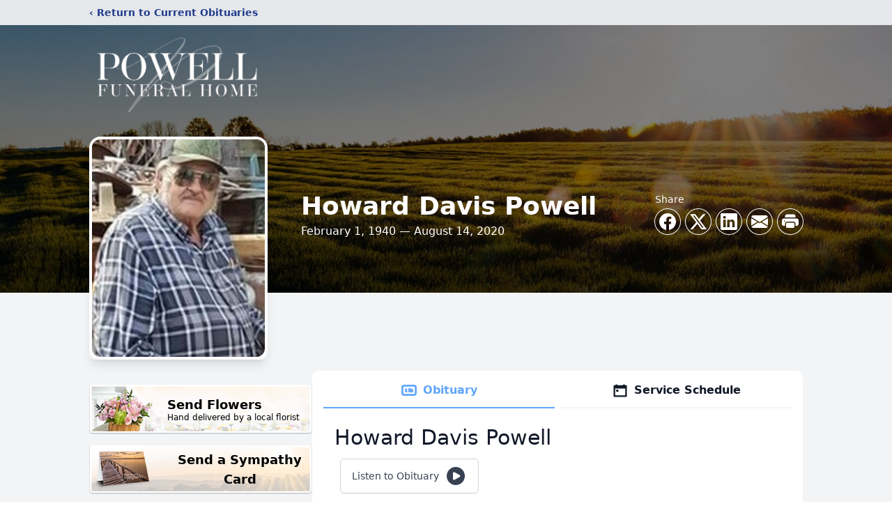

--- FILE ---
content_type: text/html; charset=utf-8
request_url: https://www.google.com/recaptcha/enterprise/anchor?ar=1&k=6Ldo97AmAAAAALoMOKduMaiSPH8lVBa4cgf9uKKQ&co=aHR0cHM6Ly93d3cucG93ZWxsZnVuZXJhbGluYy5jb206NDQz&hl=en&type=image&v=N67nZn4AqZkNcbeMu4prBgzg&theme=light&size=invisible&badge=bottomright&anchor-ms=20000&execute-ms=30000&cb=1z47su40akck
body_size: 48557
content:
<!DOCTYPE HTML><html dir="ltr" lang="en"><head><meta http-equiv="Content-Type" content="text/html; charset=UTF-8">
<meta http-equiv="X-UA-Compatible" content="IE=edge">
<title>reCAPTCHA</title>
<style type="text/css">
/* cyrillic-ext */
@font-face {
  font-family: 'Roboto';
  font-style: normal;
  font-weight: 400;
  font-stretch: 100%;
  src: url(//fonts.gstatic.com/s/roboto/v48/KFO7CnqEu92Fr1ME7kSn66aGLdTylUAMa3GUBHMdazTgWw.woff2) format('woff2');
  unicode-range: U+0460-052F, U+1C80-1C8A, U+20B4, U+2DE0-2DFF, U+A640-A69F, U+FE2E-FE2F;
}
/* cyrillic */
@font-face {
  font-family: 'Roboto';
  font-style: normal;
  font-weight: 400;
  font-stretch: 100%;
  src: url(//fonts.gstatic.com/s/roboto/v48/KFO7CnqEu92Fr1ME7kSn66aGLdTylUAMa3iUBHMdazTgWw.woff2) format('woff2');
  unicode-range: U+0301, U+0400-045F, U+0490-0491, U+04B0-04B1, U+2116;
}
/* greek-ext */
@font-face {
  font-family: 'Roboto';
  font-style: normal;
  font-weight: 400;
  font-stretch: 100%;
  src: url(//fonts.gstatic.com/s/roboto/v48/KFO7CnqEu92Fr1ME7kSn66aGLdTylUAMa3CUBHMdazTgWw.woff2) format('woff2');
  unicode-range: U+1F00-1FFF;
}
/* greek */
@font-face {
  font-family: 'Roboto';
  font-style: normal;
  font-weight: 400;
  font-stretch: 100%;
  src: url(//fonts.gstatic.com/s/roboto/v48/KFO7CnqEu92Fr1ME7kSn66aGLdTylUAMa3-UBHMdazTgWw.woff2) format('woff2');
  unicode-range: U+0370-0377, U+037A-037F, U+0384-038A, U+038C, U+038E-03A1, U+03A3-03FF;
}
/* math */
@font-face {
  font-family: 'Roboto';
  font-style: normal;
  font-weight: 400;
  font-stretch: 100%;
  src: url(//fonts.gstatic.com/s/roboto/v48/KFO7CnqEu92Fr1ME7kSn66aGLdTylUAMawCUBHMdazTgWw.woff2) format('woff2');
  unicode-range: U+0302-0303, U+0305, U+0307-0308, U+0310, U+0312, U+0315, U+031A, U+0326-0327, U+032C, U+032F-0330, U+0332-0333, U+0338, U+033A, U+0346, U+034D, U+0391-03A1, U+03A3-03A9, U+03B1-03C9, U+03D1, U+03D5-03D6, U+03F0-03F1, U+03F4-03F5, U+2016-2017, U+2034-2038, U+203C, U+2040, U+2043, U+2047, U+2050, U+2057, U+205F, U+2070-2071, U+2074-208E, U+2090-209C, U+20D0-20DC, U+20E1, U+20E5-20EF, U+2100-2112, U+2114-2115, U+2117-2121, U+2123-214F, U+2190, U+2192, U+2194-21AE, U+21B0-21E5, U+21F1-21F2, U+21F4-2211, U+2213-2214, U+2216-22FF, U+2308-230B, U+2310, U+2319, U+231C-2321, U+2336-237A, U+237C, U+2395, U+239B-23B7, U+23D0, U+23DC-23E1, U+2474-2475, U+25AF, U+25B3, U+25B7, U+25BD, U+25C1, U+25CA, U+25CC, U+25FB, U+266D-266F, U+27C0-27FF, U+2900-2AFF, U+2B0E-2B11, U+2B30-2B4C, U+2BFE, U+3030, U+FF5B, U+FF5D, U+1D400-1D7FF, U+1EE00-1EEFF;
}
/* symbols */
@font-face {
  font-family: 'Roboto';
  font-style: normal;
  font-weight: 400;
  font-stretch: 100%;
  src: url(//fonts.gstatic.com/s/roboto/v48/KFO7CnqEu92Fr1ME7kSn66aGLdTylUAMaxKUBHMdazTgWw.woff2) format('woff2');
  unicode-range: U+0001-000C, U+000E-001F, U+007F-009F, U+20DD-20E0, U+20E2-20E4, U+2150-218F, U+2190, U+2192, U+2194-2199, U+21AF, U+21E6-21F0, U+21F3, U+2218-2219, U+2299, U+22C4-22C6, U+2300-243F, U+2440-244A, U+2460-24FF, U+25A0-27BF, U+2800-28FF, U+2921-2922, U+2981, U+29BF, U+29EB, U+2B00-2BFF, U+4DC0-4DFF, U+FFF9-FFFB, U+10140-1018E, U+10190-1019C, U+101A0, U+101D0-101FD, U+102E0-102FB, U+10E60-10E7E, U+1D2C0-1D2D3, U+1D2E0-1D37F, U+1F000-1F0FF, U+1F100-1F1AD, U+1F1E6-1F1FF, U+1F30D-1F30F, U+1F315, U+1F31C, U+1F31E, U+1F320-1F32C, U+1F336, U+1F378, U+1F37D, U+1F382, U+1F393-1F39F, U+1F3A7-1F3A8, U+1F3AC-1F3AF, U+1F3C2, U+1F3C4-1F3C6, U+1F3CA-1F3CE, U+1F3D4-1F3E0, U+1F3ED, U+1F3F1-1F3F3, U+1F3F5-1F3F7, U+1F408, U+1F415, U+1F41F, U+1F426, U+1F43F, U+1F441-1F442, U+1F444, U+1F446-1F449, U+1F44C-1F44E, U+1F453, U+1F46A, U+1F47D, U+1F4A3, U+1F4B0, U+1F4B3, U+1F4B9, U+1F4BB, U+1F4BF, U+1F4C8-1F4CB, U+1F4D6, U+1F4DA, U+1F4DF, U+1F4E3-1F4E6, U+1F4EA-1F4ED, U+1F4F7, U+1F4F9-1F4FB, U+1F4FD-1F4FE, U+1F503, U+1F507-1F50B, U+1F50D, U+1F512-1F513, U+1F53E-1F54A, U+1F54F-1F5FA, U+1F610, U+1F650-1F67F, U+1F687, U+1F68D, U+1F691, U+1F694, U+1F698, U+1F6AD, U+1F6B2, U+1F6B9-1F6BA, U+1F6BC, U+1F6C6-1F6CF, U+1F6D3-1F6D7, U+1F6E0-1F6EA, U+1F6F0-1F6F3, U+1F6F7-1F6FC, U+1F700-1F7FF, U+1F800-1F80B, U+1F810-1F847, U+1F850-1F859, U+1F860-1F887, U+1F890-1F8AD, U+1F8B0-1F8BB, U+1F8C0-1F8C1, U+1F900-1F90B, U+1F93B, U+1F946, U+1F984, U+1F996, U+1F9E9, U+1FA00-1FA6F, U+1FA70-1FA7C, U+1FA80-1FA89, U+1FA8F-1FAC6, U+1FACE-1FADC, U+1FADF-1FAE9, U+1FAF0-1FAF8, U+1FB00-1FBFF;
}
/* vietnamese */
@font-face {
  font-family: 'Roboto';
  font-style: normal;
  font-weight: 400;
  font-stretch: 100%;
  src: url(//fonts.gstatic.com/s/roboto/v48/KFO7CnqEu92Fr1ME7kSn66aGLdTylUAMa3OUBHMdazTgWw.woff2) format('woff2');
  unicode-range: U+0102-0103, U+0110-0111, U+0128-0129, U+0168-0169, U+01A0-01A1, U+01AF-01B0, U+0300-0301, U+0303-0304, U+0308-0309, U+0323, U+0329, U+1EA0-1EF9, U+20AB;
}
/* latin-ext */
@font-face {
  font-family: 'Roboto';
  font-style: normal;
  font-weight: 400;
  font-stretch: 100%;
  src: url(//fonts.gstatic.com/s/roboto/v48/KFO7CnqEu92Fr1ME7kSn66aGLdTylUAMa3KUBHMdazTgWw.woff2) format('woff2');
  unicode-range: U+0100-02BA, U+02BD-02C5, U+02C7-02CC, U+02CE-02D7, U+02DD-02FF, U+0304, U+0308, U+0329, U+1D00-1DBF, U+1E00-1E9F, U+1EF2-1EFF, U+2020, U+20A0-20AB, U+20AD-20C0, U+2113, U+2C60-2C7F, U+A720-A7FF;
}
/* latin */
@font-face {
  font-family: 'Roboto';
  font-style: normal;
  font-weight: 400;
  font-stretch: 100%;
  src: url(//fonts.gstatic.com/s/roboto/v48/KFO7CnqEu92Fr1ME7kSn66aGLdTylUAMa3yUBHMdazQ.woff2) format('woff2');
  unicode-range: U+0000-00FF, U+0131, U+0152-0153, U+02BB-02BC, U+02C6, U+02DA, U+02DC, U+0304, U+0308, U+0329, U+2000-206F, U+20AC, U+2122, U+2191, U+2193, U+2212, U+2215, U+FEFF, U+FFFD;
}
/* cyrillic-ext */
@font-face {
  font-family: 'Roboto';
  font-style: normal;
  font-weight: 500;
  font-stretch: 100%;
  src: url(//fonts.gstatic.com/s/roboto/v48/KFO7CnqEu92Fr1ME7kSn66aGLdTylUAMa3GUBHMdazTgWw.woff2) format('woff2');
  unicode-range: U+0460-052F, U+1C80-1C8A, U+20B4, U+2DE0-2DFF, U+A640-A69F, U+FE2E-FE2F;
}
/* cyrillic */
@font-face {
  font-family: 'Roboto';
  font-style: normal;
  font-weight: 500;
  font-stretch: 100%;
  src: url(//fonts.gstatic.com/s/roboto/v48/KFO7CnqEu92Fr1ME7kSn66aGLdTylUAMa3iUBHMdazTgWw.woff2) format('woff2');
  unicode-range: U+0301, U+0400-045F, U+0490-0491, U+04B0-04B1, U+2116;
}
/* greek-ext */
@font-face {
  font-family: 'Roboto';
  font-style: normal;
  font-weight: 500;
  font-stretch: 100%;
  src: url(//fonts.gstatic.com/s/roboto/v48/KFO7CnqEu92Fr1ME7kSn66aGLdTylUAMa3CUBHMdazTgWw.woff2) format('woff2');
  unicode-range: U+1F00-1FFF;
}
/* greek */
@font-face {
  font-family: 'Roboto';
  font-style: normal;
  font-weight: 500;
  font-stretch: 100%;
  src: url(//fonts.gstatic.com/s/roboto/v48/KFO7CnqEu92Fr1ME7kSn66aGLdTylUAMa3-UBHMdazTgWw.woff2) format('woff2');
  unicode-range: U+0370-0377, U+037A-037F, U+0384-038A, U+038C, U+038E-03A1, U+03A3-03FF;
}
/* math */
@font-face {
  font-family: 'Roboto';
  font-style: normal;
  font-weight: 500;
  font-stretch: 100%;
  src: url(//fonts.gstatic.com/s/roboto/v48/KFO7CnqEu92Fr1ME7kSn66aGLdTylUAMawCUBHMdazTgWw.woff2) format('woff2');
  unicode-range: U+0302-0303, U+0305, U+0307-0308, U+0310, U+0312, U+0315, U+031A, U+0326-0327, U+032C, U+032F-0330, U+0332-0333, U+0338, U+033A, U+0346, U+034D, U+0391-03A1, U+03A3-03A9, U+03B1-03C9, U+03D1, U+03D5-03D6, U+03F0-03F1, U+03F4-03F5, U+2016-2017, U+2034-2038, U+203C, U+2040, U+2043, U+2047, U+2050, U+2057, U+205F, U+2070-2071, U+2074-208E, U+2090-209C, U+20D0-20DC, U+20E1, U+20E5-20EF, U+2100-2112, U+2114-2115, U+2117-2121, U+2123-214F, U+2190, U+2192, U+2194-21AE, U+21B0-21E5, U+21F1-21F2, U+21F4-2211, U+2213-2214, U+2216-22FF, U+2308-230B, U+2310, U+2319, U+231C-2321, U+2336-237A, U+237C, U+2395, U+239B-23B7, U+23D0, U+23DC-23E1, U+2474-2475, U+25AF, U+25B3, U+25B7, U+25BD, U+25C1, U+25CA, U+25CC, U+25FB, U+266D-266F, U+27C0-27FF, U+2900-2AFF, U+2B0E-2B11, U+2B30-2B4C, U+2BFE, U+3030, U+FF5B, U+FF5D, U+1D400-1D7FF, U+1EE00-1EEFF;
}
/* symbols */
@font-face {
  font-family: 'Roboto';
  font-style: normal;
  font-weight: 500;
  font-stretch: 100%;
  src: url(//fonts.gstatic.com/s/roboto/v48/KFO7CnqEu92Fr1ME7kSn66aGLdTylUAMaxKUBHMdazTgWw.woff2) format('woff2');
  unicode-range: U+0001-000C, U+000E-001F, U+007F-009F, U+20DD-20E0, U+20E2-20E4, U+2150-218F, U+2190, U+2192, U+2194-2199, U+21AF, U+21E6-21F0, U+21F3, U+2218-2219, U+2299, U+22C4-22C6, U+2300-243F, U+2440-244A, U+2460-24FF, U+25A0-27BF, U+2800-28FF, U+2921-2922, U+2981, U+29BF, U+29EB, U+2B00-2BFF, U+4DC0-4DFF, U+FFF9-FFFB, U+10140-1018E, U+10190-1019C, U+101A0, U+101D0-101FD, U+102E0-102FB, U+10E60-10E7E, U+1D2C0-1D2D3, U+1D2E0-1D37F, U+1F000-1F0FF, U+1F100-1F1AD, U+1F1E6-1F1FF, U+1F30D-1F30F, U+1F315, U+1F31C, U+1F31E, U+1F320-1F32C, U+1F336, U+1F378, U+1F37D, U+1F382, U+1F393-1F39F, U+1F3A7-1F3A8, U+1F3AC-1F3AF, U+1F3C2, U+1F3C4-1F3C6, U+1F3CA-1F3CE, U+1F3D4-1F3E0, U+1F3ED, U+1F3F1-1F3F3, U+1F3F5-1F3F7, U+1F408, U+1F415, U+1F41F, U+1F426, U+1F43F, U+1F441-1F442, U+1F444, U+1F446-1F449, U+1F44C-1F44E, U+1F453, U+1F46A, U+1F47D, U+1F4A3, U+1F4B0, U+1F4B3, U+1F4B9, U+1F4BB, U+1F4BF, U+1F4C8-1F4CB, U+1F4D6, U+1F4DA, U+1F4DF, U+1F4E3-1F4E6, U+1F4EA-1F4ED, U+1F4F7, U+1F4F9-1F4FB, U+1F4FD-1F4FE, U+1F503, U+1F507-1F50B, U+1F50D, U+1F512-1F513, U+1F53E-1F54A, U+1F54F-1F5FA, U+1F610, U+1F650-1F67F, U+1F687, U+1F68D, U+1F691, U+1F694, U+1F698, U+1F6AD, U+1F6B2, U+1F6B9-1F6BA, U+1F6BC, U+1F6C6-1F6CF, U+1F6D3-1F6D7, U+1F6E0-1F6EA, U+1F6F0-1F6F3, U+1F6F7-1F6FC, U+1F700-1F7FF, U+1F800-1F80B, U+1F810-1F847, U+1F850-1F859, U+1F860-1F887, U+1F890-1F8AD, U+1F8B0-1F8BB, U+1F8C0-1F8C1, U+1F900-1F90B, U+1F93B, U+1F946, U+1F984, U+1F996, U+1F9E9, U+1FA00-1FA6F, U+1FA70-1FA7C, U+1FA80-1FA89, U+1FA8F-1FAC6, U+1FACE-1FADC, U+1FADF-1FAE9, U+1FAF0-1FAF8, U+1FB00-1FBFF;
}
/* vietnamese */
@font-face {
  font-family: 'Roboto';
  font-style: normal;
  font-weight: 500;
  font-stretch: 100%;
  src: url(//fonts.gstatic.com/s/roboto/v48/KFO7CnqEu92Fr1ME7kSn66aGLdTylUAMa3OUBHMdazTgWw.woff2) format('woff2');
  unicode-range: U+0102-0103, U+0110-0111, U+0128-0129, U+0168-0169, U+01A0-01A1, U+01AF-01B0, U+0300-0301, U+0303-0304, U+0308-0309, U+0323, U+0329, U+1EA0-1EF9, U+20AB;
}
/* latin-ext */
@font-face {
  font-family: 'Roboto';
  font-style: normal;
  font-weight: 500;
  font-stretch: 100%;
  src: url(//fonts.gstatic.com/s/roboto/v48/KFO7CnqEu92Fr1ME7kSn66aGLdTylUAMa3KUBHMdazTgWw.woff2) format('woff2');
  unicode-range: U+0100-02BA, U+02BD-02C5, U+02C7-02CC, U+02CE-02D7, U+02DD-02FF, U+0304, U+0308, U+0329, U+1D00-1DBF, U+1E00-1E9F, U+1EF2-1EFF, U+2020, U+20A0-20AB, U+20AD-20C0, U+2113, U+2C60-2C7F, U+A720-A7FF;
}
/* latin */
@font-face {
  font-family: 'Roboto';
  font-style: normal;
  font-weight: 500;
  font-stretch: 100%;
  src: url(//fonts.gstatic.com/s/roboto/v48/KFO7CnqEu92Fr1ME7kSn66aGLdTylUAMa3yUBHMdazQ.woff2) format('woff2');
  unicode-range: U+0000-00FF, U+0131, U+0152-0153, U+02BB-02BC, U+02C6, U+02DA, U+02DC, U+0304, U+0308, U+0329, U+2000-206F, U+20AC, U+2122, U+2191, U+2193, U+2212, U+2215, U+FEFF, U+FFFD;
}
/* cyrillic-ext */
@font-face {
  font-family: 'Roboto';
  font-style: normal;
  font-weight: 900;
  font-stretch: 100%;
  src: url(//fonts.gstatic.com/s/roboto/v48/KFO7CnqEu92Fr1ME7kSn66aGLdTylUAMa3GUBHMdazTgWw.woff2) format('woff2');
  unicode-range: U+0460-052F, U+1C80-1C8A, U+20B4, U+2DE0-2DFF, U+A640-A69F, U+FE2E-FE2F;
}
/* cyrillic */
@font-face {
  font-family: 'Roboto';
  font-style: normal;
  font-weight: 900;
  font-stretch: 100%;
  src: url(//fonts.gstatic.com/s/roboto/v48/KFO7CnqEu92Fr1ME7kSn66aGLdTylUAMa3iUBHMdazTgWw.woff2) format('woff2');
  unicode-range: U+0301, U+0400-045F, U+0490-0491, U+04B0-04B1, U+2116;
}
/* greek-ext */
@font-face {
  font-family: 'Roboto';
  font-style: normal;
  font-weight: 900;
  font-stretch: 100%;
  src: url(//fonts.gstatic.com/s/roboto/v48/KFO7CnqEu92Fr1ME7kSn66aGLdTylUAMa3CUBHMdazTgWw.woff2) format('woff2');
  unicode-range: U+1F00-1FFF;
}
/* greek */
@font-face {
  font-family: 'Roboto';
  font-style: normal;
  font-weight: 900;
  font-stretch: 100%;
  src: url(//fonts.gstatic.com/s/roboto/v48/KFO7CnqEu92Fr1ME7kSn66aGLdTylUAMa3-UBHMdazTgWw.woff2) format('woff2');
  unicode-range: U+0370-0377, U+037A-037F, U+0384-038A, U+038C, U+038E-03A1, U+03A3-03FF;
}
/* math */
@font-face {
  font-family: 'Roboto';
  font-style: normal;
  font-weight: 900;
  font-stretch: 100%;
  src: url(//fonts.gstatic.com/s/roboto/v48/KFO7CnqEu92Fr1ME7kSn66aGLdTylUAMawCUBHMdazTgWw.woff2) format('woff2');
  unicode-range: U+0302-0303, U+0305, U+0307-0308, U+0310, U+0312, U+0315, U+031A, U+0326-0327, U+032C, U+032F-0330, U+0332-0333, U+0338, U+033A, U+0346, U+034D, U+0391-03A1, U+03A3-03A9, U+03B1-03C9, U+03D1, U+03D5-03D6, U+03F0-03F1, U+03F4-03F5, U+2016-2017, U+2034-2038, U+203C, U+2040, U+2043, U+2047, U+2050, U+2057, U+205F, U+2070-2071, U+2074-208E, U+2090-209C, U+20D0-20DC, U+20E1, U+20E5-20EF, U+2100-2112, U+2114-2115, U+2117-2121, U+2123-214F, U+2190, U+2192, U+2194-21AE, U+21B0-21E5, U+21F1-21F2, U+21F4-2211, U+2213-2214, U+2216-22FF, U+2308-230B, U+2310, U+2319, U+231C-2321, U+2336-237A, U+237C, U+2395, U+239B-23B7, U+23D0, U+23DC-23E1, U+2474-2475, U+25AF, U+25B3, U+25B7, U+25BD, U+25C1, U+25CA, U+25CC, U+25FB, U+266D-266F, U+27C0-27FF, U+2900-2AFF, U+2B0E-2B11, U+2B30-2B4C, U+2BFE, U+3030, U+FF5B, U+FF5D, U+1D400-1D7FF, U+1EE00-1EEFF;
}
/* symbols */
@font-face {
  font-family: 'Roboto';
  font-style: normal;
  font-weight: 900;
  font-stretch: 100%;
  src: url(//fonts.gstatic.com/s/roboto/v48/KFO7CnqEu92Fr1ME7kSn66aGLdTylUAMaxKUBHMdazTgWw.woff2) format('woff2');
  unicode-range: U+0001-000C, U+000E-001F, U+007F-009F, U+20DD-20E0, U+20E2-20E4, U+2150-218F, U+2190, U+2192, U+2194-2199, U+21AF, U+21E6-21F0, U+21F3, U+2218-2219, U+2299, U+22C4-22C6, U+2300-243F, U+2440-244A, U+2460-24FF, U+25A0-27BF, U+2800-28FF, U+2921-2922, U+2981, U+29BF, U+29EB, U+2B00-2BFF, U+4DC0-4DFF, U+FFF9-FFFB, U+10140-1018E, U+10190-1019C, U+101A0, U+101D0-101FD, U+102E0-102FB, U+10E60-10E7E, U+1D2C0-1D2D3, U+1D2E0-1D37F, U+1F000-1F0FF, U+1F100-1F1AD, U+1F1E6-1F1FF, U+1F30D-1F30F, U+1F315, U+1F31C, U+1F31E, U+1F320-1F32C, U+1F336, U+1F378, U+1F37D, U+1F382, U+1F393-1F39F, U+1F3A7-1F3A8, U+1F3AC-1F3AF, U+1F3C2, U+1F3C4-1F3C6, U+1F3CA-1F3CE, U+1F3D4-1F3E0, U+1F3ED, U+1F3F1-1F3F3, U+1F3F5-1F3F7, U+1F408, U+1F415, U+1F41F, U+1F426, U+1F43F, U+1F441-1F442, U+1F444, U+1F446-1F449, U+1F44C-1F44E, U+1F453, U+1F46A, U+1F47D, U+1F4A3, U+1F4B0, U+1F4B3, U+1F4B9, U+1F4BB, U+1F4BF, U+1F4C8-1F4CB, U+1F4D6, U+1F4DA, U+1F4DF, U+1F4E3-1F4E6, U+1F4EA-1F4ED, U+1F4F7, U+1F4F9-1F4FB, U+1F4FD-1F4FE, U+1F503, U+1F507-1F50B, U+1F50D, U+1F512-1F513, U+1F53E-1F54A, U+1F54F-1F5FA, U+1F610, U+1F650-1F67F, U+1F687, U+1F68D, U+1F691, U+1F694, U+1F698, U+1F6AD, U+1F6B2, U+1F6B9-1F6BA, U+1F6BC, U+1F6C6-1F6CF, U+1F6D3-1F6D7, U+1F6E0-1F6EA, U+1F6F0-1F6F3, U+1F6F7-1F6FC, U+1F700-1F7FF, U+1F800-1F80B, U+1F810-1F847, U+1F850-1F859, U+1F860-1F887, U+1F890-1F8AD, U+1F8B0-1F8BB, U+1F8C0-1F8C1, U+1F900-1F90B, U+1F93B, U+1F946, U+1F984, U+1F996, U+1F9E9, U+1FA00-1FA6F, U+1FA70-1FA7C, U+1FA80-1FA89, U+1FA8F-1FAC6, U+1FACE-1FADC, U+1FADF-1FAE9, U+1FAF0-1FAF8, U+1FB00-1FBFF;
}
/* vietnamese */
@font-face {
  font-family: 'Roboto';
  font-style: normal;
  font-weight: 900;
  font-stretch: 100%;
  src: url(//fonts.gstatic.com/s/roboto/v48/KFO7CnqEu92Fr1ME7kSn66aGLdTylUAMa3OUBHMdazTgWw.woff2) format('woff2');
  unicode-range: U+0102-0103, U+0110-0111, U+0128-0129, U+0168-0169, U+01A0-01A1, U+01AF-01B0, U+0300-0301, U+0303-0304, U+0308-0309, U+0323, U+0329, U+1EA0-1EF9, U+20AB;
}
/* latin-ext */
@font-face {
  font-family: 'Roboto';
  font-style: normal;
  font-weight: 900;
  font-stretch: 100%;
  src: url(//fonts.gstatic.com/s/roboto/v48/KFO7CnqEu92Fr1ME7kSn66aGLdTylUAMa3KUBHMdazTgWw.woff2) format('woff2');
  unicode-range: U+0100-02BA, U+02BD-02C5, U+02C7-02CC, U+02CE-02D7, U+02DD-02FF, U+0304, U+0308, U+0329, U+1D00-1DBF, U+1E00-1E9F, U+1EF2-1EFF, U+2020, U+20A0-20AB, U+20AD-20C0, U+2113, U+2C60-2C7F, U+A720-A7FF;
}
/* latin */
@font-face {
  font-family: 'Roboto';
  font-style: normal;
  font-weight: 900;
  font-stretch: 100%;
  src: url(//fonts.gstatic.com/s/roboto/v48/KFO7CnqEu92Fr1ME7kSn66aGLdTylUAMa3yUBHMdazQ.woff2) format('woff2');
  unicode-range: U+0000-00FF, U+0131, U+0152-0153, U+02BB-02BC, U+02C6, U+02DA, U+02DC, U+0304, U+0308, U+0329, U+2000-206F, U+20AC, U+2122, U+2191, U+2193, U+2212, U+2215, U+FEFF, U+FFFD;
}

</style>
<link rel="stylesheet" type="text/css" href="https://www.gstatic.com/recaptcha/releases/N67nZn4AqZkNcbeMu4prBgzg/styles__ltr.css">
<script nonce="q4eoaoCb-Vd30UZDeCvWoQ" type="text/javascript">window['__recaptcha_api'] = 'https://www.google.com/recaptcha/enterprise/';</script>
<script type="text/javascript" src="https://www.gstatic.com/recaptcha/releases/N67nZn4AqZkNcbeMu4prBgzg/recaptcha__en.js" nonce="q4eoaoCb-Vd30UZDeCvWoQ">
      
    </script></head>
<body><div id="rc-anchor-alert" class="rc-anchor-alert"></div>
<input type="hidden" id="recaptcha-token" value="[base64]">
<script type="text/javascript" nonce="q4eoaoCb-Vd30UZDeCvWoQ">
      recaptcha.anchor.Main.init("[\x22ainput\x22,[\x22bgdata\x22,\x22\x22,\[base64]/[base64]/[base64]/ZyhXLGgpOnEoW04sMjEsbF0sVywwKSxoKSxmYWxzZSxmYWxzZSl9Y2F0Y2goayl7RygzNTgsVyk/[base64]/[base64]/[base64]/[base64]/[base64]/[base64]/[base64]/bmV3IEJbT10oRFswXSk6dz09Mj9uZXcgQltPXShEWzBdLERbMV0pOnc9PTM/bmV3IEJbT10oRFswXSxEWzFdLERbMl0pOnc9PTQ/[base64]/[base64]/[base64]/[base64]/[base64]\\u003d\x22,\[base64]\x22,\x22w4hYwpIiw6ErwrDDiAvDuifDjMOXwpzCpWoxwoTDuMOwCm5/woXDs3TClyfDpF/[base64]/DoArCmivDqmpCYm9YAMK4VivCswLDokLDh8OVEMOnMMO9wpcCS17DjcO6w5jDqcK7L8KrwrZrw5jDg0jCgwJCOEluwqjDosO/w7PCmsKLwp0Cw4dgMcKXBlfCssK0w7o6wpnCkXbCiWA8w5PDkkRVZsKww4nCv19DwpY7IMKjw6BHPCN9UgdOQMKAfXESbMOpwpABdGttw45UwrLDsMKGRsOqw4DDoSPDhsKVGMKZwrEbV8Knw55LwpwPZcOJVsOjUW/CgHjDilXCqMK/eMOcwq1yZMK6w6EOU8OvD8OpXSrDncO4HzDCjC/[base64]/[base64]/CtMKqw5zCvsO7wqEaIgRIP8OxN8Oiwo1TbwNDwr9nw7PDkMOuw44+wrzDghduwrbCiVsbw6/[base64]/AjHCk8Ocw4zDoQnDuMO3HFbDisKZwqN6w742WyVcWSnDrMO7K8OcaWleOsOjw6tGwrrDpiLDjGZkwrvCkMOqLcO2OXnDiAJcw6wNwpnDqsK3fnzCunVdAsO3wr/DtMKCaMOYw4XCoHvDiRQ5f8KEdxFpW8KLWMKrwp8zw6cbwqvCqsKRw5TColoZw67Cvg9EZMOowpgIO8K4YE4IeMOkw7XDpcOPw6PCn1LCkMKMwrfDuw/Dhw3DhRHDvcKfDm7CvBHCvwHDlC0/wo1KwqRAwoXDvAE0wp3CuV5/w5XDpwvCg1DClV7DjMKqw7QDw5DDssKlPzrCm17DgTJVClbDiMO8wqrCgsO9PcK7w5oRwqDDqwZ0w4HCpHF3c8KLw4LCl8KoEcK4w5g/[base64]/CvwdQw4LDn8Ozw4nCrg3CuktZw6MkaD7CsDFWdsOcw7BwwrjDmsKcThUYGsOoUMO2wprDlcKww4/Cp8OlKT/[base64]/w4QnRUh9ccKIw7lkFlpCfmvDtcKtw5XCh8KOw5hWVj4bwqPCvg7Csx3DqsO1wqwVB8OTJ1hlw5pmBsKFwq4wOMOLw7cYwp/DiH7CusOoP8OyX8K9HMKkQsKxbMOUwokYBiLDg1DDri4xwrRAwqQCDnYXA8KDEsOvGcOiZ8OKUMOkwpHCn0/CicKowpsCcsONEMKtwrIIBsK/XsO+wpvDpz09wrsmYxLDscKtQ8O4PMOtwopZw5fClMOXFDB7VMKpBsO+fsKjDABWIcKzw5DCrSnCjsO8wr91OcKvG3UQUsOkwrnCsMOLEcOew7URLcONw6Q/UmTDo3fDvsOJwrl+RMKBw4k7PRF3wpwTNcOoBcOYw6I5c8KWGBA3wr3CiMKqwppYw6DDr8K1GE3Ck3PCt2xOFcKiw71ww7fCvW9janQwaEYYwphbe2FhfMOnB1hBCmfDksOuJ8KqwoXDusOkw6bDqAIaDcKAwr/DtTNEZcONwoNcDGzDlAV+fEI1w6vDjsOMwojDh33DmiNFOsKHXVM4wq/DrF9uwqvDtAHCtW5fwojCsg9JBDbDmWFmwr3Dpk/CvcKGw58OfsKawrJEDWHDhQDDpGl1BsKew7VtecOZBjoWE3RaIxHChihVZ8OwPcKqw7IVLHRXwoMCwo/[base64]/w5tFJsOHIcOKwrZBGHlcw4LDvMOuQBXDlMK/wo59w5LDnsOow4fDn37CpcOfwqxJb8KPYgDDrsOGwoHDk0FnPMOGwod/wpHCt0YVw47DlsO0w5LDosKowp4Aw4nCm8Kcwod/DgRRH0UlMSXCrD5CJ2sCTxMOwrwTw4dFd8OQw7kkEgXDlMOgMcK/w7Qbw6Ipw4nDvcK1eQlmNQ7DvEQdw4TDvS4bw4HDscKPVcK8CCzDt8OZRGnCrFsWbB/DgMK1w4pobcONwq4/w5hFwrtdw4PDj8KPV8KQwpMdw7gMasOIJcKOw4rDu8KsKEoFw5fCiF8lflNTZsKcTWZZwpXDoV7CnyNHZMKMZ8KzTjfClQ/Du8ORw5TCpMODw6g6LnvCrxhkwrR0U1UlJMKOaG9JCk/CtAhjA21lTnJNbkkiGxHDt1gpasKvw4d2w7TDpMOCEsKiwqdAw75FLHDCssOPw4RbFy7DoztDwqPDh8K5IcOuwqtODMKJwrfDvsOBw77DnzjCt8KGw5xgQxHDjMKdYcKUHcKBWghMGDxNABbCt8Kfw6vCgw/DpMKwwrJQWcO6wqJwFMK3c8OJA8OkPn7DiBjDj8OvNEPDhsKVHnAkSMK+dSVvcMKrLA/DgcOqwpRUw5/DlcKFwr8dw69/wofDnybDhmbCkcOZY8K0MkzCkcK0EhjCk8OudsKew4o/w4B3KU8aw6c6YwbCmsOiw5fDo1gawqNYaMKaEMOfK8Oawr8OFU9rw7LCkMORWMKzwqLCtMO7RRBgZcKPw5vCqcKzw4LCh8KoPW3CpcO0wqDCgWPDuHDDgC1fcxjDmcOSwqw2AcO/w55hKsKJYsOtw7F9YGrCnw7DkGnDo2jDv8OLBy/[base64]/Clx5QKV3Ci0I1wq9lwqwxw4/CvcKJw7bCvMOgRsKlMUnDl2fDtBEAOMKFdMKHby82w47DlC0cX8Ktw51Pwp4DwqNpwowew5zDl8Ohc8OyW8OkQX05wqVnw4Muw4fDinAVL3vDqAFePUgdw4lqNjETwoh8HSbDvsKcTjI0ChMdw73CgDx+TMK/[base64]/CkcOJw73ClynCg0EjworDusKMbMOBwqHCo8Kgw6rCnkrDjRcdZcOdFEXCuGDDlDI6BsKANjIzw7dWPi9OKcO1wqrCvcK2XcKSw5vDm3AawrcFwrLDlUrDkcOEwop/wpHDiBrDilzDtB9udsOCOELCnCjDqyjCm8Orw6csw7rCkMOIL33DoBBqw4doSMKwOE7DgBMoQmvDicKxeF9ewqo3w4gkw7UrwqBCe8KCG8Ovw6sbwqwEBcK8csOGwq44w77Dt3ZYwoJKwrHCg8K7w7nDjD1Ow6bCnMOLMMKyw6XCl8OXw4scbBU2DsO/CMO8JCs1wotcL8OXwrbDvTNsGw/Cu8Kbwrd3HsK/[base64]/ayEzThvDm2/Dqh/CrW3DqMKAGUXDuHzDsC5Zw5PDr1opwp11wpjDi3zDrUk5cU7CqHVQwonDhzrDhsOTbUbDjWtcwpBeKl/CgMKcw5t/w7/[base64]/Dm8Oic8K5wqEAOAjChzbChsKMwrzChsKBw6DCsFrCicOiwobCkMOWw7PDscK7BsKBfGYdGgXClsOcw4PDizxABBxFRsOjIwEIwoDDmT/DgcOhwofDrMOsw7vDihnDsS0lw5fCq0XDpWs/w47CucKkZcK/[base64]/Cl8O3w7Fvw6dRNcObw4PDnDwsw73DlmzDgj9zGnFxw4Y/[base64]/w6ARw6rDg8KVwqXCgsO+H3fDqMOzRRQ4w65SwpBUwo1Pw4kMOm9rw5TDhMOVw7/CucKGwpxvVlhvw54ZcgzCpcO8wp/Cs8KbwqUHw4gNW1hRDhB9Y1cJw4BVwqfCgMKcwpTCljHDlcKqw4DChXthwoxJw4lqw6PDtyTDgsKMw53CvcOvwrzCuAM5fcKBWMKCw6xMecKkwpjDpMONIcO5ScKdwqrCiCcIw6hew5XDgsKbNMOFUnvCp8O1wpNXw7/[base64]/RDI/L8ONdQRXGsOqw4ITw5vDjhjDtUDDjz9BblkKO8OSw43DscOmP0XCocK3YsOfD8Ofw7/DqhYLMjdWwoLDrcOnwqN6wrbDuEDCuyjDrn8Qw7PCvU/[base64]/UcKmw6bDvsOVwoDCvgZ5Ii/[base64]/OE0UIE3Cv1bDmMOXw41/wpInJsK7wrDCssKFw6shw6Vfw6YGwopywr9qIcO6AsKpL8OwT8OYw7MDEcKMdsOvwqTDgw7CtsOOKSvClMKzw5E8wrk9fVl9DjLDpEEQwpvCo8OsJn8rw5PCgHLDlSIXa8OVXUZQeTsbF8KTe05/YMOVNMO9Y0LDm8O2bnHDjcOvw4V4U3DClsO+wpjDnHfDqUfDp3J1w6rDvMKLLcOcUcKxRkHDtsOzfsOSwq/CvhvCo3VqwrbCt8Kew6/CmHHDiynCh8OQGcK2B0taGcK+w4XDucKwwqI2woLDj8Ove8OKw7xMw58edQ/ClsKOw7hjDAhtwp4BLhzCsQjCnCvColNsw4IbdsKVwoPCpklqwodiak7CsCPDhMO9N0wgw5sFccK+w50rW8KHw4VMJFXDu2DDrAdbwpXDk8Kiw6UMw7xzJSfDr8OFwpvDnSUtwqzCui/DmsKqDiZew7tbfcOAw6NdK8OKZcKJZMK9wpHCm8KiwrRKHMKww6wNJTDCuQMLMlTDlSdDOMOcFsO/ZSk9w70EwpLDiMOfGMOVw5bDu8KXXsONfcKvUMKVwozCi2bDgDleGRk/[base64]/CsOawooIw6AIwoI9w63Dg2LCnsO7YsKsEsOLGDrDssO1wrJUU2DDsS1sw417wpHDum0swrEcf3QdSG3CtXQwBsKNKsOgw5l3T8OVw7TCncOIw5kQPBXCvsKjw5TDksKuccKNLTVKHkUbwqwLw5kuw7Zywq/DhTLCosKIw4Aawpp5R8OxcQfClhVMwrrCmMO4w47DkjfDgmZDQ8Ozc8OfecOrOMOCMV/CnyE7FQ0zQ0rDmDZIwqzClcK3W8Khw5NXbMO3JsK9BcOHUU4xXjpbEijDoHoowod3w73Domp0d8Kew6bDusOIPsKAw5JVJVAJN8OEwo7Clg/DthLDlcO3eWFkwogwwqBGWcKzUDDCpMOdw7jCjnbDpEwrwpTCjHnClXnCrEQQw6zCrMOAwopbw78pOsKgDkjCjcKFJsODwpvDpQc9w53CvcKXF21BB8OnJzs2FcOdP3PDgsKgw4LDlnlGaB8Aw5/[base64]/[base64]/DrMO2wrLCtAN3w783wonDngHDmTtKwqHCj8ONTMOJa8Kpwp5EVMKqwo0/wpbCgMKKYj03ZsOUBMKcw5fCnlZlw513woXDrFzDng82ZMO2w7lmwokvAEfCp8OdXl/DvGVRYsOcN3/Du1/[base64]/JsKDwoLDvVDCj8KWwozChxcIY8KiwqxJYmvDlsKOUWDDnMOSDXlUcCfCl1DCslNPw6kEa8KfaMOBw7zCp8K/AErDo8OYwoPDmsKfw7hKw6AfTsORwonCvcKVwpbChVPCocOZeAR1ES7DucOFwo1/ATIow7rDik19GsKew5MeHcO2bELDogHDjX/ChXwJCC3DhMOvwr9RJsOzEjLDv8KBEnd1wqHDtsKAwozDjWHDi39Rw4ApbcKYOsOTEz4ewofCtRzDhcOaI0/DqHQTwobDhcKiwpImD8O6UX7CusK3bV/CsW9yWsOgIcKWwrrDmcKaecK5McOUU3lHwrzDkMK6wrzDscKNDwLCvcOdw7hfesKew5rDpcOxwodGJVbClMKyFVM5eVbCgcOjwpTDmcOvWRcRK8ONMcOEw4Bcwq0dI0/[base64]/DtsOdOsO/wrsTSx43w7PCgsOYMzXCmsOLw5/DgmfDp8K7DXwWwq8Xw7Ycb8ORwpFaV2/Coht7w5RbS8OnfXfCvj/CiGbCpHB/KMKhHcK2d8OqBMObXcOcw48VBnVzCxHCpcOwRgnDvcKQwoTDuR7CmcOow4sgRg/DgmnCok1QwrQ+Z8KOQcKpwrQ/DhEXUMOEwpFGDsKIbxPDvS/DiQsGKA0yTsK/wrxyV8KZwqdFwpdOw7/CpH1WwoFpdDbDo8OKTMO7LA7CphFhQmLCpGnDlsOqAcKKOWMIFinDgcOnwqXDlw3CoSUvw73CtQ7CksKzw5TCqMODLMOywpvDisKGFVEvGcKTwoHDskdqwqzDkUDDrcKnIkXDqlFof0oew77CnwjCpcKCwpjDkUBxwrYkw5duw7MwdE3DqDLDhcOWw6/DiMKzTMKGSGVAQibDgMOXMQTDp3MnwoHCqVZuw7YrXXhgXid4wqTCvsKsAxslwr/CoFZow7UDwrHCoMOcQyzDvcKswrPCk3bDnzlaw4zCnsK/M8Kaw5PCucOEw4lAwrJ+LcKDLcKlIsOjwqnCtMKBw5rCnm/CizHCo8O1b8K2w57CkMKAFMOAwqg8TB7CqA/DmElTwq/CnjNewozDtsOnMcOQdMOJMXrCkDXClMK+JMORwqAsw4/[base64]/CvcOkbCjDhn/CqMKswrY9wo7CqMKjEC0WKFEZwrXCr2IRMgjCpFFowonDjcKlw7s/JcOow4N+wroCwpxJSwDDk8Kawo4lKsKDwpUqG8ODwpFhwpPCgRRdP8OAwoXCo8OIwpp2wqjDoD7DslcOBD4XA27DpsKewpNaA34xw4zDvMKgw7/CrknCj8OTZE0Cw6vDr2l3R8KrwqvDqsKYbcOWI8OQw5rDiFFcQnjDpALDocO1wonDi2PCvsOkDB/Dg8Kjw74keXfCs0/[base64]/DiSAALzpXMMKjSmvDgsObwp/[base64]/CnAFRfRR4BsKKwp/[base64]/DosKbw7DDk0t6wo7CtMKWH8Opwoo7BsKuw7nCgg5iC3dKwqYQTUDDvwhpw5bCrMO/[base64]/wpxEOsKMwqUaworDiQZYA0MlVsKpwpfDqcOOwqjCucOVcV9fexNvGcKGwq1nw4N4wp/Cr8O+w7bCq292w7xNwrbCmsOfw5bClsKbeTF7wqJJEzQhw6zDlyJuw4Bmwq/DmcOuwo5vESpqVsOMwrJewoQeFCh/ZcKHwq0HZ38GSS7CtXLDsQ49w7rCpALCuMO2fEA3UsOrwqLChifDvwN8KkDDj8Ozw407wrNNIsK/w7HDjsKLworDi8Odwr7CicKuIsO5wrvChT/ChMKvwpAHL8K4JQ5swoTCi8Kuw43DmwXCnWVcwqHCp2ILw45Uw7/ChsOgLCrCjcOEw4BMworChmofBxXCkE/[base64]/bWgLw5pdBcOuwqJfw69XwpLDiT7Csi3ChcKdwr/DmcOVwrbChX/CnMKbwqrDrMOZecOlBHEaNRE0OGvClwd4w6HDvE/CpsKRJwRWc8OQSBbDigrCt2zDoMOVOsKpfgLCqMKbfCHDhMO/f8OLd2nDuV7DuCzDiAlAVMKZwrFcw4TCh8Kww6PCpHvCqFBKDBt1FE9HAMOpDkNkw6HDncOIBT0nX8O+ESNIwpvDr8OCwrk2w7PDo3zDryHClcKVQELDi1IhCWZKL2sww546w53Cr3/DuMOgwrDCukoqwqDCpnJXw5LCig0DCx/[base64]/DhArCsmIZwqrCu8Kyw7vDiioYJHFNw5ZYbMKSw6gcwpjCpDbDhibCvkhpcHnCncKjw5XCosOfUAHDil/Dg3jDpjfCiMKzX8KqO8OywoZVKsKCw5dNRcKXwq4sb8K1wpEye2cmL0rCtMKiGybCgHrDomjDu17Co2xCdMKMZCtOwp/Co8KKwpJ4wp1xTcOnGxXCpBPCiMKuwqt1Y3bCj8OGw7Y+McOswq/DiMOlTMKPwoDDggArwpzClmI5HcKpw4rCncKKYsKwd8OSwpUzJMK8woNEdMOcw6DDrn/CoMOZIEPCvsK0fMODMsOcw7PCpsOIdjvCv8Olwp/CjMKGc8K7wo7DlcODw45vwrM+DwxAw4ZDaGozXQPDrXHDn8OtDsKTY8KFw6MVBsOHE8KQw4MrwrzCksK/w67DlijDr8O8XsKncQEWZB/DncKQH8OXw4DDqsKxwo4pw4HDuQpnBWDCmmw+VkMoHnwEw7wbDsO6wotKHQfDijHDpcOawrV1wpJzHsKjA0zCqSMsbcO0UEZcw4rChcOlRcK3W1V0w7RCCF7Cr8OjWh3CiSxDw6/CrcKnw4Z5w5vDgsK7D8OKKlPCuljCuMONwqjDr145wqrDrsOjwrHDix4gwqN5w7kLe8OjYsKiwrXCo3FXw6Ruwr/CtHF2wo3Dm8OQcRbDjcOuJsOpJRA7IXXCrHY4wrzDhcK/CMOpwrbDlcOaKghbw7gHwo0IdsO0OMKuLW4KOsKCAVIYw6QnAcOMw4PCinw2VMKzZcOJd8KFw7IawrZiwoXDnsOWw6nCqDMWHknCt8Krw6sFw6d/CCfCjwTCsMOqVx3DocK0w4zCgsKow67CsjVSfHpCw5RXwrTCiMKwwogLEMO2wo7DnBluwo7Cj0LDmzvDlsO4w5guwqp5XmtswrFmGsKWwrw9ZibCpQ/CvDdIw5dYw5RABE/DmibDjsK4wrJEAcO8wp/CtMO9cQwPw6lQbFkWwogXJsKiwrp6wrhIwpkFdsKiBMKAwrBnUBRvJHzCrhtIEDTCqsK0DsKRB8OlMcKFLWgcw6IdVivCn3nCl8OEw63DuMOKwroUOm/DicKjGHTCjRsZZVhPC8KxHsKITsK6w5XCtGbDpcOYw5/Dtx4TDiwOw6XDsMKxNsOcTsKGw7A8wq7CjsKNYMKbwr88worDghwPFCM5w6vCtkoNM8OXw75IwrzDqMOkZzd5fcKLfRvDv0/DosOKVcKiJgrDusOJw6HDlUTCu8OkTER4w5d0Gx/CongFwotbJcKDwq1oIsOTZhXCkUxHwqEuw4rDhHlUwo50HMOmCQrDvFnDrmlydhEOwptuwo3CtH5WwoUHw4tIQifChMOpBMOBwrPCr00ESSpAMx/DisO+w7fDqcKaw4ZyTMOsa2NZwo7DigNcw4/DssO1LS/[base64]/wppAcsKowoLDhmnDk8O3AnQrwqDDoWApQsO9w44xw7M+E8KvPh9Eb2FLw71bwqfCjAUVw5DCscKDKEfDn8K8w73DgsOcw4TCkcK2wopwwrdOw6bDqlgPwq7CgXQlw6PCk8KCwoRhw6HCrT07wpLCt17CmMKWwqw6w4lCf8ONHiFCwr/Dmh/ChlTDqnnDnVXCosOFDEVDwqQMw5jDmjnCiMOmwo88wpVoJcK/[base64]/CoMK2w6/CvcKDw63CvQ/DmMKXO8KQdVzDucO/[base64]/CqybDhT3DvsKnEcOJwoxswqzDsMKhw6fDgDlmTMOuYsK4wq/CssKiLFswfELChHMAw47Dg2dLw57CuErCuwoLw5wwVFnClsO1wpxww7zDqhd4LMKfOMKlNcKUVTt1P8KqbsOEw6RzdgXDlyLCu8OaXlVpaQ8Mwq5CIcOaw5pOw5vCg0NJw6nChSnDkcKPw5DDjwnCjwjDkV1XwqLDgQo9fMKJK3DCiBzDicOZwoU/S2hLw60/fsKSdcKdATgQNAPCh3bCqcKKGMOOBcO7fk/Cp8KYYMOxbGXDkSHCg8KJD8O8wrzDtB8kdwMtwrrDu8Kgw4TDisOEw5jCg8KWeiUww4LDnmbDkcOFwq0hbV7Dv8OJQ3hgw6vDp8Khwpd5w6TClGl2w5gEw7M3Yn/Du1tfw7rDicKsEMKaw4hqAiFWLRXCrMKVMFfCjMO/R3Z8wrrCryF5w4XDncO4csOWw5zCoMOCUmYxBcOowrk+ZsOKc3skOcOBw7DCnsOBw6vDscKhMsKdwpwjH8K5w4zCnj/[base64]/DksOpwrhfwrLCs8OGU8Kowqx/TsORw5jCkRh8IsO+wqMww5cHwpnDscKDwplgGcKHdsKkwqfDvTTCkU7CjlkjXSE/[base64]/w4TCkcOrw7ghwrHCpMORwrhSw6rCi8KVAWxDKyhBLsKpw5PDmWYUw5QxAFjDgsOtecOGD8O5RgxMwpjDk0JNwrPCkyvDlMOmw6ssZcOhwrlyRMKAYcKdw6Mow53CiMKtUg/ChMKjw6rDl8O6wpzDp8KBUxMkw7wufEPDrcKQwpvCuMOxw4TCqsOtwonDnw/DjlttwpDDn8KkOykBdyrDoQ1ywr7CvMK8wpzDkl/Cm8KswopNw4HCjcKnw6RuJcOMwp7Cn2HDsjbDiwdKfBvDtGUXd3UEwrs7LsO3cCRaeDXDtsORw6Now6RAw7TDpAfDlTvDncKEwr3ClcKVw5AvKMOYSsO9b2JnEsKiw4XCv2RtGXnCjsKcBg7DtMORwqcNwoXCsT/[base64]/DtMO/FcOLOcOGw5PClnDCiWnCnQQtw4bCrMOJCzR4w7HCkxJpwrwjw7dNw7pQH3BswrBVw4k0Dn9FKk/CnUfDm8KQeBJDwp4oSiHCvXYdesKrHsOpw6zDuwnCsMKpwqrChsO9ecOgGRDCtBJMw7jDqk7DoMO7w6EVwrrDu8K9JwPDsQ4HwovDrjp/cR3Ds8K5wrEBw4PChjtAOMK6w5lowrvCicO4w6TDqHclw4nCtcOiwod0wrl+NMOkw7DCisKnP8OXHMK9wqHCosKYw5ZZw5vCs8KMw6toXcKcY8O+b8Opw5jChGTCucKICS7DsADCsXQzw4bCjcKnVsOXw5Y2wp43YVAwwoALDcONw6U7AEQjwrUvwr/DqWbCn8KKKGQQw7PDtzd0BcOwwrrDucO0worCkkbDgsKnGDhlwr/DvFRdAcKpwrREwqTDoMO0w689wpRcwrvCjxdUYA3DisOOEAlZwr3Cq8KAIBRSwpvCnk/Dny4uMw7CsVwgFy7Cp03CrCBPEEPCscOnwrbCsRzCpXcoPsO8wpkUUMODwoUOw7/[base64]/[base64]/[base64]/Cs0RRIhfCkMObwqjCqDLCiVNpwooXAUDDncOZwr4nHMOoEsK2XV8Sw5HDsGI/[base64]/Co8OPbsOJEGDDs8KtKsKZwpHChj1Lw7bDllTCgRnCucO2w7nDh8KQwoUfw4UpDAM/woAmXCdawqTCusO+L8KSwpHClcKNw4QGFsKdPA9+w4cfIMKxw6Ubw5dqS8K0w459w78dwqLCk8OoGB/Dtm3CnMOIw5bCvG4iIsO8w7fDuAo0SyvDgVJOwrM8NsKsw6wTajzDmsK4cU8Rw6lXNMOYw57CkcKGIcK/[base64]/wqvClsOqBF4oG8OYLWXDgGrCgDbCocORcsK9w6PCnsO3eVrDucO6w7s8fMKOw53DvQfCv8K6EivDjC3CklzDrTDDrMKdw5MUw6jDvxbDgmpGwoQZw4gLI8KlWsOow4hewp4gwpnCoVvDnW81w5XCpCzCun/Cjxc4wqHCrMKLw7BICDPDrw/Dv8Kcw7wSwojDp8KXw5XDhE7CrcOVw6XDt8K0w6I+MDLCkyHDqAYOMHjDgk1+wo83w4vCh1/Cu0HDrsKDwobDuX8zwozCl8Kgw4oCRcO0wqoUAlfDuGM5WcKPw5obw6DCsMOZwoTDuMKsDC3DnsKFwo/CgznDn8KvGsKrw4bCmsKAwr7CtTIGPsKyTG9swqR0wrVtwoAYw45Gw7nDvGYAT8OWwpNowolUFzQ9wrPDuEjDuMKbw6DDpCXDscOxwrjDt8KSFi9GIEkXKxA3GMOhw7/DosO3w4paJHQeOcK9w4UGNVbCvWdmPhvDowFpbFBxwpvDv8OxNh93wqxCw5Vkwp7DtlTDrsOvN3fDgcOmw5RKwqQiwqENw4/[base64]/[base64]/CtiXDmcKiwoDCnDYCJjY3ehZ8wqUCw4zDhW9owovDokvChUrDvMOlNcO6F8OTwq9GfADDlMKuMlDChMOQwpvDigrDhHctwoTCmgEZwp7DrjrDlcObw6hbwrbDocObw5FiwrdUwqNzw4coNMKSJMO/PVXDu8KLEQggesO+wpUow4/[base64]/Cnm5vEsKXw4JvwrjDvsK6woPDisKLdwEkw7ZGOcO2wqjDvcKIM8KqKsKKw7BDw6pIwqXDnHvCu8KeP0s0VFnDnkvCklYgSWJfRXrDqFDDsA/CjsOTUFVYK8Kxw7TDrXPDmEbCvsKpwrDCoMOMwrNJw4lUMHXDpm7Dvz/DpRHDlgnCnsKAI8K/VcK1w5bDgU8NZn3CjMOFwrhfw4VVRjrCvxQTKCB2w6tkMgxDw5QAw6LDo8OZwpVsecKIwqZICkNOJEfDssKFacOqUsOkGAdIwrZ+D8KtQXtpwrwQw4Q9w7PDp8OWwrMPbw3DisOQw5fDvy91PXFsQsKlJzrDlcKiwppHV8OVJh4HScOZTsOiw54aLDlqT8OwTC/DqkDDgsOZwp7CvcKmJ8K+woQuwqPDn8OLGSXCgsKzdMOgRhV8VsOzImvCsgQ8w5/DrTLDti3CsC/DuGLDtG8uwo/CvyfDhMO0K2IsKcKVwr1Kw7ghw5nDnSY1w7lDDMK9RxjCkcKROcORSWXCsw/DoFZeGRNQCcOaF8KZw5Agw5MAKsOpwqLClnRFKQvDpsKYwrUGO8OiKCPDhMKTwpbDiMKEwo9Lw5BOTX0aDl3Cul/Cp2jClirCkMKjccKgC8K8MC7DscKSfnvDt1xRQwLDrMKXNcOGwoADKWMQS8OLMMKwwqk3CcKUw7/[base64]/w4tkw7TDjgBdwrfDusOUw4/CjsO+aQtDGsOmSwPCj8KMbsO5bXTDhQgKw7HCucO9w4PDjcKrw4EIfcOjFDTDoMOVw4Mow6rDkynDk8KcZsKcf8KebsKEBxgNwo0VWMOiaW/[base64]/DiT9owozDosKow69zcMKxw7nCvcKSw7RuA8Kxwo/CgcKbT8OPbcODw5ZvIQ9bwrrDmkDDkcOMXcOmw4ARwrdCHsO4LMOHwqk8wp0LSQHCuA5zw4rDjDcKw78kOyDCgsK2w7nCu1vCsx9rY8OTQC3CuMKEwrnCtcO6wp/CgX0DFcKYwqkFUlbCssOgwoMrGjY3wpvCusOdDcKJw5QHSFnCmsOnwoUkw5BRQsKkw7jDvsO4wpHDqcO9bF/DlGBCOgjDhFd0bC8RU8OKw6thRcKNTMKZa8O4w5kKb8K7wqY8FMKdd8KMZ1d/[base64]/DunrDiMOpRHbDpR5wWMKlKXvChcO4VcODFcOxwpUdOcOjw4fCt8OYwq7DrDMeJQfDs1pNw75rw4M2f8KhwpvCh8KOw716w6zCgSYPw6rCicKiwr7DvEQjwrJzwqFJBcKvw4HCnjDCqVDDn8OZRMKUw4zDnsKmCMOxwqbCgsO6wpE3w45BTBHCq8KNDSBzwo/ClcOPwrbDq8K3wqRywqHDhcO4woUIw7nClMOhwpLClcOWWk4tWDDDlcKUJ8K3ZQbDpCc1LkXCix5qw4HCkDfCjMOEwrY/wrw9WlV/LcKPw7JyBwRIw7fClRoewo3DhcKIWWZ1wp4Dwo7DiMOoLsK/w6DDvm5aw5zDmsOBUWjCiMKzwrXCiiQ3NU1Vw5BvK8KQenzCnQTDlsO9DMKUJcK/wr7DiyzDrsOaYsKXw47Dh8KyDMKYwpNpw6jCkgAEY8OywrJVL3XDoU3DjMOfwo/Dm8O/wqtawqDCrgJ7GsOXwqNOwo46wql9w5vCocOEMsKGwrrDt8O/Zmc1ERvDvUpPJMKMwq4UTmoaWlXDpEDDk8Kgw78pbsOBw7UKf8OJw5vDjsKldsKqwrE3wo5xwq3CslDCizDDisOFK8KjbsK0wobDokZ/bnE7wqrCgsOHfsOcwqwAFsOCejTDhsOgw4TCjBbCtMKpw4/DvcOsHMOMRAtQfsK/[base64]/[base64]/w4RVLQjDucOYC8KIwrkOwqbCgXPCtcKGw6TDkDPCqcKAThY/w4nDmgoWXjFIYhJIaWhZw5PDmkh0GsK+QsKwBWMgZcKcw6TDpkdTK3LCpi9/bloHGnvDmljDmFbChh3DpMKkNsOLQ8KbS8KrMcOcR35WEUJmQMKUP1A4w7TCvMOFYcOYwqVJw5MXw6HDmsONwqA+wovDrX7CosKtdMKTwrsgOC5bYh7CvCRYMBfDmx3CokoDwoczw57CjT42bsK7E8O/ccK3w4fDhHogDVnCrsO4woc4w5YYwpbCgcK2wohOEXgbIsO7VMKMwr5Mw64cwqkGYMKpwqJGw5tIwp0Hw4nDiMOhAcO/[base64]/Cn8K2QMKdHm7Cs8KIwoskw7TDhwhgwrY8ElXCoTfCsCNiw4UxwqFww4p3QH3Ci8KQw50jUjg8UmwyS3BMZsOnUwQSw7Zyw7PCpcOYw4d6AkMBw7ojf3t+wobDq8O1Am/CjFlKSsK9T1J1f8OHwovDtsOjwr0IVMKCaXkyGcKfJsOawoghW8K4cCHCr8KhworDj8O8E8OpSgjDo8KUw77CrRHDicKDwrldw48Twp3DpsOIw5pTHAEATsKnw7M5wqvCqFQ8w6oIT8O/w5kgwoErCsOoCcKZw7rDkMKzdsOIwogiw7/DscKzAzQFH8K9LTTCs8Krwpo+w5tKwpM8wrfDo8O9c8KGw57CoMOvwp48bX3DjsK4wpHCs8KwAj92w6nDocKnHAXCo8O4w5vDnsOnw7TCsMOzw40Lw6bCusKMYsOhesOdGD7DnH/CksK5bgnCgMKYwo3DncK0MFEVaGIYwq0RwrJFw6dhwqt4AWbCm2jDoR3Cn1IsScO1OSRgwodvwp3CjjnCpcOrw7NDRMK7EirDp0fDhcKrRWTCkEHCnTAafMO/VVU3QFrDtsOaw4IkwqwtfcOyw5vDnEXDvMOAw4oJwonCtmTDlgs5YDDDlksIeMKjKMKXBMOJdcOiJcO2Yl/Dl8KrFMOnw4bDmMKcI8K2w4l0IFHCgGzDqQDCncOGwq5qLUjCuQHCg1hAwo1Yw7V9w6Zec3MOwpM2DcOew5dEwoh9HFzCmsOFw7/Dg8Ofwp8dY1/DnxwrA8OTRMOuw7cCwrXCr8OCKsOfw47DjmPDvw7CgEfCu1XDtsKpBH/Dpi1pPCbCvcOowq7DpsK8wqHChsO9wrLDkAVlRyJWwrjDhxZsFCofOFMSXcOYwrfCjB8Pwr7DmjJqwrpkSsKWQ8O/woDCk8OCdQvDicKsCWA6wpbDssOIRgAtw4BiLsOrwpLDtcOvwoQ2w5d9w7fCmcKURcOlJWdFOcOBwpYywoPCu8KMXcOPwp/DlkjDu8K7UMO+bsK0w6pTw7rDiyknw73DkcOLw7LCnXTCgMOcRcK7LX5MDRMUch5mwpdLfcKQBcOnw4/CusOhw4DDqzTDjcKMVTfCk0DCosKfw4JIGGQcwqMkw7Z6w7/[base64]/w7jCl34ewpAfBsK9w5DDl8ONw71Hw65Jwq3CpcOPAsOtw5gvSB/DocO9AsO+wpE0w7oJw47DsMOIwq0NwrLDicKHw6Jzw6fDgcKow5TCoMO5w6kZAlTDk8OIJsOgwrvDnnA0wrfDkXhVw74nw7MvKcK4w4I8w61sw5fCsBJJwozCqsKCclLCqkoUKRQUw7ZsN8K7Rhkaw4Bbw7XDq8OgMMKlQcOgRRXDncKyRw/[base64]/bE7CncOewq90wpTCqcKcXjzDm8OOwoBYwp0iw5nCvDYpZ8OCMjRpQEnCn8K9dishwpjDr8KbOMOSw7vCmhQND8KYXcKGw6fCvlsgfHDCsBBBOcKmPMKWw41/KwLCpMOrEXNzexgqbzRCDMOHFE/DuSvDkW0uwqDDllpuw6N/[base64]/CtcKJVcK8Kg/DmsOxwrUTccOAw7/DswYcwoUiY8OhRsOjw53Di8O4M8KXwqAABMOePMOAEm8two/DoAjDpDXDszfDmGbCvSBZQjNaRBd1wrvDkcO9wr1mXMKtbcKLw7TDvXjCu8KvwosMA8KzUHd/w78Pw60qE8KvAQM/wrQsOsO3Z8OeSRvCoE5wcMOJCnrDuh1KIsKyQMOxwpZANsO8S8K4QMO/[base64]/w5U6w4rDk0DDhsKowprDvMOaVMOBfcOyw4zDn8KTR8K7asKIwpfDgjnDhmzCrEJdECjDvsKAwrDDni3CksONwqd0w5DCulwtw4vDvDIfcMKNfWDDlWnDnz/[base64]/M0IPw6DCgcKYw55sUMONFDwdw597WmvDk8O8w69eXcOGWSxKw6TCs0o/[base64]/w5wYwqfCusOZZ8OMaMOCacKbVR/CthZMw4nDvcKww6DDvzTCmsO2w4BSDiPDgFssw7p/aQTCoi7Dn8KlQXQpCMKBbMKGw4zCuGJnwq/ClBTCoV/Do8Kewro8LmTCtcKtSQNywq0gwpMzw7PCuMK4aQYkwpbCkMKqw706ciHDr8OZw4nDhmNtw4PDnMOuMBp2JsK7F8Otw4zCjj7DicOOwrHDtsObScOqGsOmLMOWw6DDtHjDpG8Hw4jCrEUXAQ1Vw6M+MnZ6wprCrkzCqsKkHcOqLsO3UsOMwrTCo8KZZ8O/w7vCt8ORY8OMwqrDn8KcBjnDhSzDhVfDgg1kXFMfwoTDhynCvcOvw47Cl8Oyw6pPbsKJwo1tEThUw6l0w55bwrHDl1wLwrXClBVSHMOywojCisKzMUnCh8O8FMKZMcK7GQcgf2zCscKVasKBwoVGw5zClBxTwoE9w47Cv8KnSmJRdTAKwrXDjgXCunrCs1TDg8O/DsK1w7fCsAHDmMKZAjDDigIhw5QqVsK7w6nDnsOFBsO9wq/[base64]/Dn8OHNT/Cm353wrLDqMKAwrhvw6NrQ8OtwojCjcO5f3wONSvCqX41wp43w4dQE8K8wpDDmsOsw4tbw78qDzU4eEfCiMOrDh/[base64]\x22],null,[\x22conf\x22,null,\x226Ldo97AmAAAAALoMOKduMaiSPH8lVBa4cgf9uKKQ\x22,0,null,null,null,1,[21,125,63,73,95,87,41,43,42,83,102,105,109,121],[7059694,112],0,null,null,null,null,0,null,0,null,700,1,null,0,\[base64]/76lBhnEnQkZnOKMAhmv8xEZ\x22,0,1,null,null,1,null,0,0,null,null,null,0],\x22https://www.powellfuneralinc.com:443\x22,null,[3,1,1],null,null,null,1,3600,[\x22https://www.google.com/intl/en/policies/privacy/\x22,\x22https://www.google.com/intl/en/policies/terms/\x22],\x22uoHsHwUVImgWVLYjQGMXeVyMLxv2BIJ25jjOVt85avU\\u003d\x22,1,0,null,1,1769736581870,0,0,[157,40,169,65,192],null,[223,45,203,184,72],\x22RC-m_isAdhjpowYXA\x22,null,null,null,null,null,\x220dAFcWeA5m2FkGIu3kZX_zC2f3mRz25rHceObw4pDvu30jIcd8jszyfp_jQMKSFnkspnvnnsadiNUS1O2qjjN_xWuoRXxj1RugdQ\x22,1769819382054]");
    </script></body></html>